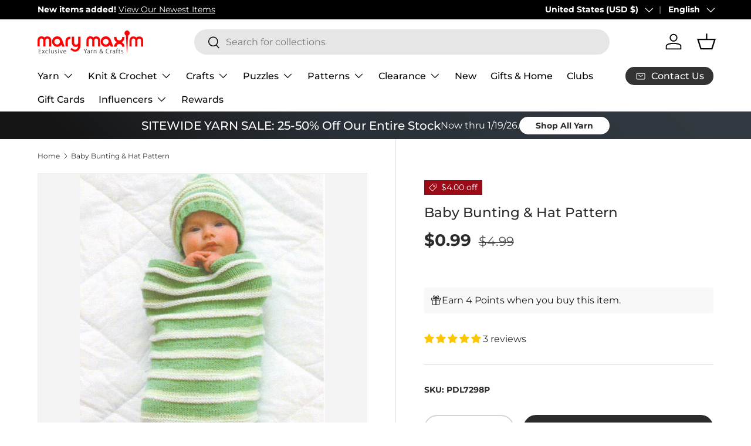

--- FILE ---
content_type: text/javascript; charset=utf-8
request_url: https://www.marymaxim.com/products/baby-bunting-hat-pattern.js
body_size: 525
content:
{"id":6568227635367,"title":"Baby Bunting \u0026 Hat Pattern","handle":"baby-bunting-hat-pattern","description":"Knit this baby bunting and hat with our pattern. \u003cbr\u003e\u003cbr\u003e This is a downloadable (non paper) pattern. For questions about yarn requirements, please contact us. After your purchase, you may download the pattern from your account.","published_at":"2021-03-11T06:57:05-05:00","created_at":"2021-03-11T12:25:37-05:00","vendor":"Mary Maxim","type":"Patterns \u0026 Books","tags":["brand_Mary Maxim","fashion_Baby","holiday_N\/A","hook-size_N\/A","needle-size_7 (4.5 mm)","pattern-cost_Paid Download","pattern-type_Misc.","Patterns  and  Books","Patterns  and  Books: Patterns","Patterns  and  Books: Patterns: Baby Patterns","Patterns  and  Books: Patterns: Fashion Accessories","project-type_Knit","published-circa_2010's","variation-color_downloadable","yarn-weight_N\/A"],"price":99,"price_min":99,"price_max":99,"available":true,"price_varies":false,"compare_at_price":499,"compare_at_price_min":499,"compare_at_price_max":499,"compare_at_price_varies":false,"variants":[{"id":39391785877671,"title":"Default Title","option1":"Default Title","option2":null,"option3":null,"sku":"PDL7298P","requires_shipping":false,"taxable":true,"featured_image":null,"available":true,"name":"Baby Bunting \u0026 Hat Pattern","public_title":null,"options":["Default Title"],"price":99,"weight":0,"compare_at_price":499,"inventory_management":null,"barcode":"","quantity_rule":{"min":1,"max":null,"increment":1},"quantity_price_breaks":[],"requires_selling_plan":false,"selling_plan_allocations":[]}],"images":["\/\/cdn.shopify.com\/s\/files\/1\/0420\/3118\/6087\/products\/pdl7298p.jpg?v=1615483545"],"featured_image":"\/\/cdn.shopify.com\/s\/files\/1\/0420\/3118\/6087\/products\/pdl7298p.jpg?v=1615483545","options":[{"name":"Title","position":1,"values":["Default Title"]}],"url":"\/products\/baby-bunting-hat-pattern","media":[{"alt":null,"id":20452588585127,"position":1,"preview_image":{"aspect_ratio":0.745,"height":1342,"width":1000,"src":"https:\/\/cdn.shopify.com\/s\/files\/1\/0420\/3118\/6087\/products\/pdl7298p.jpg?v=1615483545"},"aspect_ratio":0.745,"height":1342,"media_type":"image","src":"https:\/\/cdn.shopify.com\/s\/files\/1\/0420\/3118\/6087\/products\/pdl7298p.jpg?v=1615483545","width":1000}],"requires_selling_plan":false,"selling_plan_groups":[]}

--- FILE ---
content_type: text/javascript; charset=utf-8
request_url: https://www.marymaxim.com/products/baby-bunting-hat-pattern.js
body_size: 59
content:
{"id":6568227635367,"title":"Baby Bunting \u0026 Hat Pattern","handle":"baby-bunting-hat-pattern","description":"Knit this baby bunting and hat with our pattern. \u003cbr\u003e\u003cbr\u003e This is a downloadable (non paper) pattern. For questions about yarn requirements, please contact us. After your purchase, you may download the pattern from your account.","published_at":"2021-03-11T06:57:05-05:00","created_at":"2021-03-11T12:25:37-05:00","vendor":"Mary Maxim","type":"Patterns \u0026 Books","tags":["brand_Mary Maxim","fashion_Baby","holiday_N\/A","hook-size_N\/A","needle-size_7 (4.5 mm)","pattern-cost_Paid Download","pattern-type_Misc.","Patterns  and  Books","Patterns  and  Books: Patterns","Patterns  and  Books: Patterns: Baby Patterns","Patterns  and  Books: Patterns: Fashion Accessories","project-type_Knit","published-circa_2010's","variation-color_downloadable","yarn-weight_N\/A"],"price":99,"price_min":99,"price_max":99,"available":true,"price_varies":false,"compare_at_price":499,"compare_at_price_min":499,"compare_at_price_max":499,"compare_at_price_varies":false,"variants":[{"id":39391785877671,"title":"Default Title","option1":"Default Title","option2":null,"option3":null,"sku":"PDL7298P","requires_shipping":false,"taxable":true,"featured_image":null,"available":true,"name":"Baby Bunting \u0026 Hat Pattern","public_title":null,"options":["Default Title"],"price":99,"weight":0,"compare_at_price":499,"inventory_management":null,"barcode":"","quantity_rule":{"min":1,"max":null,"increment":1},"quantity_price_breaks":[],"requires_selling_plan":false,"selling_plan_allocations":[]}],"images":["\/\/cdn.shopify.com\/s\/files\/1\/0420\/3118\/6087\/products\/pdl7298p.jpg?v=1615483545"],"featured_image":"\/\/cdn.shopify.com\/s\/files\/1\/0420\/3118\/6087\/products\/pdl7298p.jpg?v=1615483545","options":[{"name":"Title","position":1,"values":["Default Title"]}],"url":"\/products\/baby-bunting-hat-pattern","media":[{"alt":null,"id":20452588585127,"position":1,"preview_image":{"aspect_ratio":0.745,"height":1342,"width":1000,"src":"https:\/\/cdn.shopify.com\/s\/files\/1\/0420\/3118\/6087\/products\/pdl7298p.jpg?v=1615483545"},"aspect_ratio":0.745,"height":1342,"media_type":"image","src":"https:\/\/cdn.shopify.com\/s\/files\/1\/0420\/3118\/6087\/products\/pdl7298p.jpg?v=1615483545","width":1000}],"requires_selling_plan":false,"selling_plan_groups":[]}

--- FILE ---
content_type: text/json
request_url: https://conf.config-security.com/model
body_size: 85
content:
{"title":"recommendation AI model (keras)","structure":"release_id=0x75:6c:7e:2b:4b:3f:24:2b:72:71:2f:55:76:6f:3e:4d:7a:3a:36:5e:72:58:56:56:5c:48:51:45:6d;keras;wpygcsg3huir8a3xtaefdg2ypicze8m7cwtu6mzjdim7wztx2y09tv1fafysa578445gu68d","weights":"../weights/756c7e2b.h5","biases":"../biases/756c7e2b.h5"}